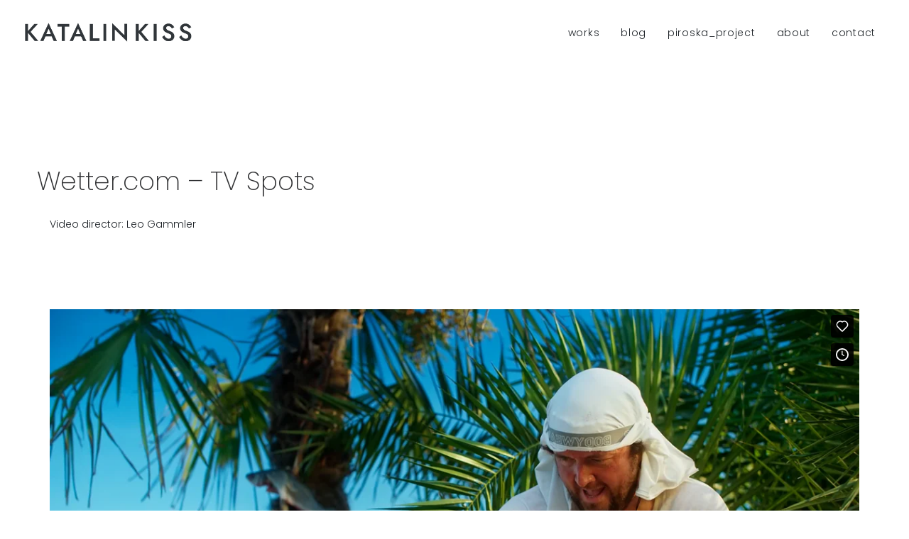

--- FILE ---
content_type: text/html; charset=UTF-8
request_url: https://player.vimeo.com/video/676252063?h=af5f5c2ce5
body_size: 6490
content:
<!DOCTYPE html>
<html lang="en">
<head>
  <meta charset="utf-8">
  <meta name="viewport" content="width=device-width,initial-scale=1,user-scalable=yes">
  
  <link rel="canonical" href="https://player.vimeo.com/video/676252063?h=af5f5c2ce5">
  <meta name="googlebot" content="noindex,indexifembedded">
  
  
  <title>wcom-Handtuch-TVC12_04.mp4 on Vimeo</title>
  <style>
      body, html, .player, .fallback {
          overflow: hidden;
          width: 100%;
          height: 100%;
          margin: 0;
          padding: 0;
      }
      .fallback {
          
              background-color: transparent;
          
      }
      .player.loading { opacity: 0; }
      .fallback iframe {
          position: fixed;
          left: 0;
          top: 0;
          width: 100%;
          height: 100%;
      }
  </style>
  <link rel="modulepreload" href="https://f.vimeocdn.com/p/4.46.25/js/player.module.js" crossorigin="anonymous">
  <link rel="modulepreload" href="https://f.vimeocdn.com/p/4.46.25/js/vendor.module.js" crossorigin="anonymous">
  <link rel="preload" href="https://f.vimeocdn.com/p/4.46.25/css/player.css" as="style">
</head>

<body>


<div class="vp-placeholder">
    <style>
        .vp-placeholder,
        .vp-placeholder-thumb,
        .vp-placeholder-thumb::before,
        .vp-placeholder-thumb::after {
            position: absolute;
            top: 0;
            bottom: 0;
            left: 0;
            right: 0;
        }
        .vp-placeholder {
            visibility: hidden;
            width: 100%;
            max-height: 100%;
            height: calc(1080 / 1920 * 100vw);
            max-width: calc(1920 / 1080 * 100vh);
            margin: auto;
        }
        .vp-placeholder-carousel {
            display: none;
            background-color: #000;
            position: absolute;
            left: 0;
            right: 0;
            bottom: -60px;
            height: 60px;
        }
    </style>

    

    
        <style>
            .vp-placeholder-thumb {
                overflow: hidden;
                width: 100%;
                max-height: 100%;
                margin: auto;
            }
            .vp-placeholder-thumb::before,
            .vp-placeholder-thumb::after {
                content: "";
                display: block;
                filter: blur(7px);
                margin: 0;
                background: url(https://i.vimeocdn.com/video/1370416280-765e32cfb327bd2fbb3469dfea346a98610d70046c4ac3a1817965972f21e7d1-d?mw=80&q=85) 50% 50% / contain no-repeat;
            }
            .vp-placeholder-thumb::before {
                 
                margin: -30px;
            }
        </style>
    

    <div class="vp-placeholder-thumb"></div>
    <div class="vp-placeholder-carousel"></div>
    <script>function placeholderInit(t,h,d,s,n,o){var i=t.querySelector(".vp-placeholder"),v=t.querySelector(".vp-placeholder-thumb");if(h){var p=function(){try{return window.self!==window.top}catch(a){return!0}}(),w=200,y=415,r=60;if(!p&&window.innerWidth>=w&&window.innerWidth<y){i.style.bottom=r+"px",i.style.maxHeight="calc(100vh - "+r+"px)",i.style.maxWidth="calc("+n+" / "+o+" * (100vh - "+r+"px))";var f=t.querySelector(".vp-placeholder-carousel");f.style.display="block"}}if(d){var e=new Image;e.onload=function(){var a=n/o,c=e.width/e.height;if(c<=.95*a||c>=1.05*a){var l=i.getBoundingClientRect(),g=l.right-l.left,b=l.bottom-l.top,m=window.innerWidth/g*100,x=window.innerHeight/b*100;v.style.height="calc("+e.height+" / "+e.width+" * "+m+"vw)",v.style.maxWidth="calc("+e.width+" / "+e.height+" * "+x+"vh)"}i.style.visibility="visible"},e.src=s}else i.style.visibility="visible"}
</script>
    <script>placeholderInit(document,  false ,  true , "https://i.vimeocdn.com/video/1370416280-765e32cfb327bd2fbb3469dfea346a98610d70046c4ac3a1817965972f21e7d1-d?mw=80\u0026q=85",  1920 ,  1080 );</script>
</div>

<div id="player" class="player"></div>
<script>window.playerConfig = {"cdn_url":"https://f.vimeocdn.com","vimeo_api_url":"api.vimeo.com","request":{"files":{"dash":{"cdns":{"akfire_interconnect_quic":{"avc_url":"https://vod-adaptive-ak.vimeocdn.com/exp=1768705541~acl=%2F37c39d63-c073-4a35-ab47-29c05aef5bf3%2Fpsid%3D9423f3efc74b4b95b08d8f08f726777ce39b750f89b4dd12ed5bb22609d97396%2F%2A~hmac=c480098edd29ab559ecdd32a6abf174159fc70e91e611a963392f02291cf2a4b/37c39d63-c073-4a35-ab47-29c05aef5bf3/psid=9423f3efc74b4b95b08d8f08f726777ce39b750f89b4dd12ed5bb22609d97396/v2/playlist/av/primary/prot/cXNyPTE/playlist.json?omit=av1-hevc\u0026pathsig=8c953e4f~f3zXgri2PQiY-UOC85ek9gTAOblcjvPZdftJiNwbpOQ\u0026qsr=1\u0026r=dXM%3D\u0026rh=1NULU6","origin":"gcs","url":"https://vod-adaptive-ak.vimeocdn.com/exp=1768705541~acl=%2F37c39d63-c073-4a35-ab47-29c05aef5bf3%2Fpsid%3D9423f3efc74b4b95b08d8f08f726777ce39b750f89b4dd12ed5bb22609d97396%2F%2A~hmac=c480098edd29ab559ecdd32a6abf174159fc70e91e611a963392f02291cf2a4b/37c39d63-c073-4a35-ab47-29c05aef5bf3/psid=9423f3efc74b4b95b08d8f08f726777ce39b750f89b4dd12ed5bb22609d97396/v2/playlist/av/primary/prot/cXNyPTE/playlist.json?pathsig=8c953e4f~f3zXgri2PQiY-UOC85ek9gTAOblcjvPZdftJiNwbpOQ\u0026qsr=1\u0026r=dXM%3D\u0026rh=1NULU6"},"fastly_skyfire":{"avc_url":"https://skyfire.vimeocdn.com/1768705541-0xdd269644bb6adb96bfa5f69e6c007defd097cdbe/37c39d63-c073-4a35-ab47-29c05aef5bf3/psid=9423f3efc74b4b95b08d8f08f726777ce39b750f89b4dd12ed5bb22609d97396/v2/playlist/av/primary/prot/cXNyPTE/playlist.json?omit=av1-hevc\u0026pathsig=8c953e4f~f3zXgri2PQiY-UOC85ek9gTAOblcjvPZdftJiNwbpOQ\u0026qsr=1\u0026r=dXM%3D\u0026rh=1NULU6","origin":"gcs","url":"https://skyfire.vimeocdn.com/1768705541-0xdd269644bb6adb96bfa5f69e6c007defd097cdbe/37c39d63-c073-4a35-ab47-29c05aef5bf3/psid=9423f3efc74b4b95b08d8f08f726777ce39b750f89b4dd12ed5bb22609d97396/v2/playlist/av/primary/prot/cXNyPTE/playlist.json?pathsig=8c953e4f~f3zXgri2PQiY-UOC85ek9gTAOblcjvPZdftJiNwbpOQ\u0026qsr=1\u0026r=dXM%3D\u0026rh=1NULU6"}},"default_cdn":"akfire_interconnect_quic","separate_av":true,"streams":[{"profile":"165","id":"4db32072-892f-49be-9466-3497ce9cd269","fps":25,"quality":"540p"},{"profile":"174","id":"5b1ac8bb-7bdd-4322-8026-effff0a7dd61","fps":25,"quality":"720p"},{"profile":"d0b41bac-2bf2-4310-8113-df764d486192","id":"7d5dbc08-60f5-43eb-81a5-1298fb28eda5","fps":25,"quality":"240p"},{"profile":"169","id":"b6c4128e-c7c3-43c7-9188-d03799168eba","fps":25,"quality":"1080p"},{"profile":"164","id":"e35cfee8-7f66-4763-92b5-329c3f37eaad","fps":25,"quality":"360p"}],"streams_avc":[{"profile":"d0b41bac-2bf2-4310-8113-df764d486192","id":"7d5dbc08-60f5-43eb-81a5-1298fb28eda5","fps":25,"quality":"240p"},{"profile":"169","id":"b6c4128e-c7c3-43c7-9188-d03799168eba","fps":25,"quality":"1080p"},{"profile":"164","id":"e35cfee8-7f66-4763-92b5-329c3f37eaad","fps":25,"quality":"360p"},{"profile":"165","id":"4db32072-892f-49be-9466-3497ce9cd269","fps":25,"quality":"540p"},{"profile":"174","id":"5b1ac8bb-7bdd-4322-8026-effff0a7dd61","fps":25,"quality":"720p"}]},"hls":{"cdns":{"akfire_interconnect_quic":{"avc_url":"https://vod-adaptive-ak.vimeocdn.com/exp=1768705541~acl=%2F37c39d63-c073-4a35-ab47-29c05aef5bf3%2Fpsid%3D9423f3efc74b4b95b08d8f08f726777ce39b750f89b4dd12ed5bb22609d97396%2F%2A~hmac=c480098edd29ab559ecdd32a6abf174159fc70e91e611a963392f02291cf2a4b/37c39d63-c073-4a35-ab47-29c05aef5bf3/psid=9423f3efc74b4b95b08d8f08f726777ce39b750f89b4dd12ed5bb22609d97396/v2/playlist/av/primary/prot/cXNyPTE/playlist.m3u8?omit=av1-hevc-opus\u0026pathsig=8c953e4f~Wf1J7AlGDaPWFq0VuRVbamPMcyWbwDA3IXqZgnaNaOo\u0026qsr=1\u0026r=dXM%3D\u0026rh=1NULU6\u0026sf=fmp4","origin":"gcs","url":"https://vod-adaptive-ak.vimeocdn.com/exp=1768705541~acl=%2F37c39d63-c073-4a35-ab47-29c05aef5bf3%2Fpsid%3D9423f3efc74b4b95b08d8f08f726777ce39b750f89b4dd12ed5bb22609d97396%2F%2A~hmac=c480098edd29ab559ecdd32a6abf174159fc70e91e611a963392f02291cf2a4b/37c39d63-c073-4a35-ab47-29c05aef5bf3/psid=9423f3efc74b4b95b08d8f08f726777ce39b750f89b4dd12ed5bb22609d97396/v2/playlist/av/primary/prot/cXNyPTE/playlist.m3u8?omit=opus\u0026pathsig=8c953e4f~Wf1J7AlGDaPWFq0VuRVbamPMcyWbwDA3IXqZgnaNaOo\u0026qsr=1\u0026r=dXM%3D\u0026rh=1NULU6\u0026sf=fmp4"},"fastly_skyfire":{"avc_url":"https://skyfire.vimeocdn.com/1768705541-0xdd269644bb6adb96bfa5f69e6c007defd097cdbe/37c39d63-c073-4a35-ab47-29c05aef5bf3/psid=9423f3efc74b4b95b08d8f08f726777ce39b750f89b4dd12ed5bb22609d97396/v2/playlist/av/primary/prot/cXNyPTE/playlist.m3u8?omit=av1-hevc-opus\u0026pathsig=8c953e4f~Wf1J7AlGDaPWFq0VuRVbamPMcyWbwDA3IXqZgnaNaOo\u0026qsr=1\u0026r=dXM%3D\u0026rh=1NULU6\u0026sf=fmp4","origin":"gcs","url":"https://skyfire.vimeocdn.com/1768705541-0xdd269644bb6adb96bfa5f69e6c007defd097cdbe/37c39d63-c073-4a35-ab47-29c05aef5bf3/psid=9423f3efc74b4b95b08d8f08f726777ce39b750f89b4dd12ed5bb22609d97396/v2/playlist/av/primary/prot/cXNyPTE/playlist.m3u8?omit=opus\u0026pathsig=8c953e4f~Wf1J7AlGDaPWFq0VuRVbamPMcyWbwDA3IXqZgnaNaOo\u0026qsr=1\u0026r=dXM%3D\u0026rh=1NULU6\u0026sf=fmp4"}},"default_cdn":"akfire_interconnect_quic","separate_av":true}},"file_codecs":{"av1":[],"avc":["7d5dbc08-60f5-43eb-81a5-1298fb28eda5","b6c4128e-c7c3-43c7-9188-d03799168eba","e35cfee8-7f66-4763-92b5-329c3f37eaad","4db32072-892f-49be-9466-3497ce9cd269","5b1ac8bb-7bdd-4322-8026-effff0a7dd61"],"hevc":{"dvh1":[],"hdr":[],"sdr":[]}},"lang":"en","referrer":"https://www.katalinkiss.com/portfolio/wetter-com-tv-spot/","cookie_domain":".vimeo.com","signature":"07b722e75bf9c08c1f130653d6219b3e","timestamp":1768701941,"expires":3600,"thumb_preview":{"url":"https://videoapi-sprites.vimeocdn.com/video-sprites/image/f40597e2-6b52-48b7-8c1c-b9b0ef67d58e.0.jpeg?ClientID=sulu\u0026Expires=1768705541\u0026Signature=51b2c6a2d009c0a89024093efdc233a53cfc46a4","height":2640,"width":4686,"frame_height":240,"frame_width":426,"columns":11,"frames":120},"currency":"USD","session":"3afab5ccbf295a8a04dfb5c865dee8cf246deb5d1768701941","cookie":{"volume":1,"quality":null,"hd":0,"captions":null,"transcript":null,"captions_styles":{"color":null,"fontSize":null,"fontFamily":null,"fontOpacity":null,"bgOpacity":null,"windowColor":null,"windowOpacity":null,"bgColor":null,"edgeStyle":null},"audio_language":null,"audio_kind":null,"qoe_survey_vote":0},"build":{"backend":"31e9776","js":"4.46.25"},"urls":{"js":"https://f.vimeocdn.com/p/4.46.25/js/player.js","js_base":"https://f.vimeocdn.com/p/4.46.25/js","js_module":"https://f.vimeocdn.com/p/4.46.25/js/player.module.js","js_vendor_module":"https://f.vimeocdn.com/p/4.46.25/js/vendor.module.js","locales_js":{"de-DE":"https://f.vimeocdn.com/p/4.46.25/js/player.de-DE.js","en":"https://f.vimeocdn.com/p/4.46.25/js/player.js","es":"https://f.vimeocdn.com/p/4.46.25/js/player.es.js","fr-FR":"https://f.vimeocdn.com/p/4.46.25/js/player.fr-FR.js","ja-JP":"https://f.vimeocdn.com/p/4.46.25/js/player.ja-JP.js","ko-KR":"https://f.vimeocdn.com/p/4.46.25/js/player.ko-KR.js","pt-BR":"https://f.vimeocdn.com/p/4.46.25/js/player.pt-BR.js","zh-CN":"https://f.vimeocdn.com/p/4.46.25/js/player.zh-CN.js"},"ambisonics_js":"https://f.vimeocdn.com/p/external/ambisonics.min.js","barebone_js":"https://f.vimeocdn.com/p/4.46.25/js/barebone.js","chromeless_js":"https://f.vimeocdn.com/p/4.46.25/js/chromeless.js","three_js":"https://f.vimeocdn.com/p/external/three.rvimeo.min.js","vuid_js":"https://f.vimeocdn.com/js_opt/modules/utils/vuid.min.js","hive_sdk":"https://f.vimeocdn.com/p/external/hive-sdk.js","hive_interceptor":"https://f.vimeocdn.com/p/external/hive-interceptor.js","proxy":"https://player.vimeo.com/static/proxy.html","css":"https://f.vimeocdn.com/p/4.46.25/css/player.css","chromeless_css":"https://f.vimeocdn.com/p/4.46.25/css/chromeless.css","fresnel":"https://arclight.vimeo.com/add/player-stats","player_telemetry_url":"https://arclight.vimeo.com/player-events","telemetry_base":"https://lensflare.vimeo.com"},"flags":{"plays":1,"dnt":0,"autohide_controls":0,"preload_video":"metadata_on_hover","qoe_survey_forced":0,"ai_widget":0,"ecdn_delta_updates":0,"disable_mms":0,"check_clip_skipping_forward":0},"country":"US","client":{"ip":"18.219.246.151"},"ab_tests":{"cross_origin_texttracks":{"group":"variant","track":false,"data":null}},"atid":"3800319891.1768701941","ai_widget_signature":"73f5910dabb88a5bc3227283babf6a8a1341408b7e3675e41773644b43ff98cd_1768705541","config_refresh_url":"https://player.vimeo.com/video/676252063/config/request?atid=3800319891.1768701941\u0026expires=3600\u0026referrer=https%3A%2F%2Fwww.katalinkiss.com%2Fportfolio%2Fwetter-com-tv-spot%2F\u0026session=3afab5ccbf295a8a04dfb5c865dee8cf246deb5d1768701941\u0026signature=07b722e75bf9c08c1f130653d6219b3e\u0026time=1768701941\u0026v=1"},"player_url":"player.vimeo.com","video":{"id":676252063,"title":"wcom-Handtuch-TVC12_04.mp4","width":1920,"height":1080,"duration":12,"url":"","share_url":"https://vimeo.com/676252063/af5f5c2ce5","embed_code":"\u003ciframe title=\"vimeo-player\" src=\"https://player.vimeo.com/video/676252063?h=af5f5c2ce5\" width=\"640\" height=\"360\" frameborder=\"0\" referrerpolicy=\"strict-origin-when-cross-origin\" allow=\"autoplay; fullscreen; picture-in-picture; clipboard-write; encrypted-media; web-share\"   allowfullscreen\u003e\u003c/iframe\u003e","default_to_hd":0,"privacy":"unlisted","embed_permission":"public","thumbnail_url":"https://i.vimeocdn.com/video/1370416280-765e32cfb327bd2fbb3469dfea346a98610d70046c4ac3a1817965972f21e7d1-d","owner":{"id":73746963,"name":"Commercial Production","img":"https://i.vimeocdn.com/portrait/75903487_60x60?subrect=715%2C124%2C2106%2C1515\u0026r=cover\u0026sig=5eacd9598dd637175d55f80a4800c2f661fbe0e5c025fc02eb2cdbfa8da5bf3f\u0026v=1\u0026region=us","img_2x":"https://i.vimeocdn.com/portrait/75903487_60x60?subrect=715%2C124%2C2106%2C1515\u0026r=cover\u0026sig=5eacd9598dd637175d55f80a4800c2f661fbe0e5c025fc02eb2cdbfa8da5bf3f\u0026v=1\u0026region=us","url":"https://vimeo.com/71adf","account_type":"pro"},"spatial":0,"live_event":null,"version":{"current":null,"available":[{"id":371367581,"file_id":3115436598,"is_current":true}]},"unlisted_hash":"af5f5c2ce5","rating":{"id":6},"fps":25,"bypass_token":"eyJ0eXAiOiJKV1QiLCJhbGciOiJIUzI1NiJ9.eyJjbGlwX2lkIjo2NzYyNTIwNjMsImV4cCI6MTc2ODcwNTU2MH0.k_VA6QoO9SskiS32QuOKJDFm_HQw32ptO6EOyA6T4TE","channel_layout":"stereo","ai":0,"locale":""},"user":{"id":0,"team_id":0,"team_origin_user_id":0,"account_type":"none","liked":0,"watch_later":0,"owner":0,"mod":0,"logged_in":0,"private_mode_enabled":0,"vimeo_api_client_token":"eyJhbGciOiJIUzI1NiIsInR5cCI6IkpXVCJ9.eyJzZXNzaW9uX2lkIjoiM2FmYWI1Y2NiZjI5NWE4YTA0ZGZiNWM4NjVkZWU4Y2YyNDZkZWI1ZDE3Njg3MDE5NDEiLCJleHAiOjE3Njg3MDU1NDEsImFwcF9pZCI6MTE4MzU5LCJzY29wZXMiOiJwdWJsaWMgc3RhdHMifQ.wOAvxaPkrpK8U2v8il8FtkwUz6RxItGKLXJZFPjEQhk"},"view":1,"vimeo_url":"vimeo.com","embed":{"audio_track":"","autoplay":0,"autopause":1,"dnt":0,"editor":0,"keyboard":1,"log_plays":1,"loop":0,"muted":0,"on_site":0,"texttrack":"","transparent":1,"outro":"videos","playsinline":1,"quality":null,"player_id":"","api":null,"app_id":"","color":"00adef","color_one":"000000","color_two":"00adef","color_three":"ffffff","color_four":"000000","context":"embed.main","settings":{"auto_pip":1,"badge":0,"byline":0,"collections":0,"color":0,"force_color_one":0,"force_color_two":0,"force_color_three":0,"force_color_four":0,"embed":1,"fullscreen":1,"like":1,"logo":1,"playbar":1,"portrait":0,"pip":1,"share":0,"spatial_compass":0,"spatial_label":0,"speed":1,"title":0,"volume":1,"watch_later":1,"watch_full_video":1,"controls":1,"airplay":1,"audio_tracks":1,"chapters":1,"chromecast":1,"cc":1,"transcript":1,"quality":1,"play_button_position":0,"ask_ai":0,"skipping_forward":1,"debug_payload_collection_policy":"default"},"create_interactive":{"has_create_interactive":false,"viddata_url":""},"min_quality":null,"max_quality":null,"initial_quality":null,"prefer_mms":1}}</script>
<script>const fullscreenSupported="exitFullscreen"in document||"webkitExitFullscreen"in document||"webkitCancelFullScreen"in document||"mozCancelFullScreen"in document||"msExitFullscreen"in document||"webkitEnterFullScreen"in document.createElement("video");var isIE=checkIE(window.navigator.userAgent),incompatibleBrowser=!fullscreenSupported||isIE;window.noModuleLoading=!1,window.dynamicImportSupported=!1,window.cssLayersSupported=typeof CSSLayerBlockRule<"u",window.isInIFrame=function(){try{return window.self!==window.top}catch(e){return!0}}(),!window.isInIFrame&&/twitter/i.test(navigator.userAgent)&&window.playerConfig.video.url&&(window.location=window.playerConfig.video.url),window.playerConfig.request.lang&&document.documentElement.setAttribute("lang",window.playerConfig.request.lang),window.loadScript=function(e){var n=document.getElementsByTagName("script")[0];n&&n.parentNode?n.parentNode.insertBefore(e,n):document.head.appendChild(e)},window.loadVUID=function(){if(!window.playerConfig.request.flags.dnt&&!window.playerConfig.embed.dnt){window._vuid=[["pid",window.playerConfig.request.session]];var e=document.createElement("script");e.async=!0,e.src=window.playerConfig.request.urls.vuid_js,window.loadScript(e)}},window.loadCSS=function(e,n){var i={cssDone:!1,startTime:new Date().getTime(),link:e.createElement("link")};return i.link.rel="stylesheet",i.link.href=n,e.getElementsByTagName("head")[0].appendChild(i.link),i.link.onload=function(){i.cssDone=!0},i},window.loadLegacyJS=function(e,n){if(incompatibleBrowser){var i=e.querySelector(".vp-placeholder");i&&i.parentNode&&i.parentNode.removeChild(i);let a=`/video/${window.playerConfig.video.id}/fallback`;window.playerConfig.request.referrer&&(a+=`?referrer=${window.playerConfig.request.referrer}`),n.innerHTML=`<div class="fallback"><iframe title="unsupported message" src="${a}" frameborder="0"></iframe></div>`}else{n.className="player loading";var t=window.loadCSS(e,window.playerConfig.request.urls.css),r=e.createElement("script"),o=!1;r.src=window.playerConfig.request.urls.js,window.loadScript(r),r["onreadystatechange"in r?"onreadystatechange":"onload"]=function(){!o&&(!this.readyState||this.readyState==="loaded"||this.readyState==="complete")&&(o=!0,playerObject=new VimeoPlayer(n,window.playerConfig,t.cssDone||{link:t.link,startTime:t.startTime}))},window.loadVUID()}};function checkIE(e){e=e&&e.toLowerCase?e.toLowerCase():"";function n(r){return r=r.toLowerCase(),new RegExp(r).test(e);return browserRegEx}var i=n("msie")?parseFloat(e.replace(/^.*msie (\d+).*$/,"$1")):!1,t=n("trident")?parseFloat(e.replace(/^.*trident\/(\d+)\.(\d+).*$/,"$1.$2"))+4:!1;return i||t}
</script>
<script nomodule>
  window.noModuleLoading = true;
  var playerEl = document.getElementById('player');
  window.loadLegacyJS(document, playerEl);
</script>
<script type="module">try{import("").catch(()=>{})}catch(t){}window.dynamicImportSupported=!0;
</script>
<script type="module">if(!window.dynamicImportSupported||!window.cssLayersSupported){if(!window.noModuleLoading){window.noModuleLoading=!0;var playerEl=document.getElementById("player");window.loadLegacyJS(document,playerEl)}var moduleScriptLoader=document.getElementById("js-module-block");moduleScriptLoader&&moduleScriptLoader.parentElement.removeChild(moduleScriptLoader)}
</script>
<script type="module" id="js-module-block">if(!window.noModuleLoading&&window.dynamicImportSupported&&window.cssLayersSupported){const n=document.getElementById("player"),e=window.loadCSS(document,window.playerConfig.request.urls.css);import(window.playerConfig.request.urls.js_module).then(function(o){new o.VimeoPlayer(n,window.playerConfig,e.cssDone||{link:e.link,startTime:e.startTime}),window.loadVUID()}).catch(function(o){throw/TypeError:[A-z ]+import[A-z ]+module/gi.test(o)&&window.loadLegacyJS(document,n),o})}
</script>

<script type="application/ld+json">{"embedUrl":"https://player.vimeo.com/video/676252063?h=af5f5c2ce5","thumbnailUrl":"https://i.vimeocdn.com/video/1370416280-765e32cfb327bd2fbb3469dfea346a98610d70046c4ac3a1817965972f21e7d1-d?f=webp","name":"wcom-Handtuch-TVC12_04.mp4","description":"This is \"wcom-Handtuch-TVC12_04.mp4\" by \"Commercial Production\" on Vimeo, the home for high quality videos and the people who love them.","duration":"PT12S","uploadDate":"2022-02-11T06:59:59-05:00","@context":"https://schema.org/","@type":"VideoObject"}</script>

</body>
</html>


--- FILE ---
content_type: text/html; charset=UTF-8
request_url: https://player.vimeo.com/video/676254379?h=d5c083f082
body_size: 6486
content:
<!DOCTYPE html>
<html lang="en">
<head>
  <meta charset="utf-8">
  <meta name="viewport" content="width=device-width,initial-scale=1,user-scalable=yes">
  
  <link rel="canonical" href="https://player.vimeo.com/video/676254379?h=d5c083f082">
  <meta name="googlebot" content="noindex,indexifembedded">
  
  
  <title>wcom-Hilferuf-TVC15_04 on Vimeo</title>
  <style>
      body, html, .player, .fallback {
          overflow: hidden;
          width: 100%;
          height: 100%;
          margin: 0;
          padding: 0;
      }
      .fallback {
          
              background-color: transparent;
          
      }
      .player.loading { opacity: 0; }
      .fallback iframe {
          position: fixed;
          left: 0;
          top: 0;
          width: 100%;
          height: 100%;
      }
  </style>
  <link rel="modulepreload" href="https://f.vimeocdn.com/p/4.46.25/js/player.module.js" crossorigin="anonymous">
  <link rel="modulepreload" href="https://f.vimeocdn.com/p/4.46.25/js/vendor.module.js" crossorigin="anonymous">
  <link rel="preload" href="https://f.vimeocdn.com/p/4.46.25/css/player.css" as="style">
</head>

<body>


<div class="vp-placeholder">
    <style>
        .vp-placeholder,
        .vp-placeholder-thumb,
        .vp-placeholder-thumb::before,
        .vp-placeholder-thumb::after {
            position: absolute;
            top: 0;
            bottom: 0;
            left: 0;
            right: 0;
        }
        .vp-placeholder {
            visibility: hidden;
            width: 100%;
            max-height: 100%;
            height: calc(1080 / 1920 * 100vw);
            max-width: calc(1920 / 1080 * 100vh);
            margin: auto;
        }
        .vp-placeholder-carousel {
            display: none;
            background-color: #000;
            position: absolute;
            left: 0;
            right: 0;
            bottom: -60px;
            height: 60px;
        }
    </style>

    

    
        <style>
            .vp-placeholder-thumb {
                overflow: hidden;
                width: 100%;
                max-height: 100%;
                margin: auto;
            }
            .vp-placeholder-thumb::before,
            .vp-placeholder-thumb::after {
                content: "";
                display: block;
                filter: blur(7px);
                margin: 0;
                background: url(https://i.vimeocdn.com/video/1370420560-e6c478780e15d9d0a91bc0920922a3631853f4b984b46dbff946ef20d296d11d-d?mw=80&q=85) 50% 50% / contain no-repeat;
            }
            .vp-placeholder-thumb::before {
                 
                margin: -30px;
            }
        </style>
    

    <div class="vp-placeholder-thumb"></div>
    <div class="vp-placeholder-carousel"></div>
    <script>function placeholderInit(t,h,d,s,n,o){var i=t.querySelector(".vp-placeholder"),v=t.querySelector(".vp-placeholder-thumb");if(h){var p=function(){try{return window.self!==window.top}catch(a){return!0}}(),w=200,y=415,r=60;if(!p&&window.innerWidth>=w&&window.innerWidth<y){i.style.bottom=r+"px",i.style.maxHeight="calc(100vh - "+r+"px)",i.style.maxWidth="calc("+n+" / "+o+" * (100vh - "+r+"px))";var f=t.querySelector(".vp-placeholder-carousel");f.style.display="block"}}if(d){var e=new Image;e.onload=function(){var a=n/o,c=e.width/e.height;if(c<=.95*a||c>=1.05*a){var l=i.getBoundingClientRect(),g=l.right-l.left,b=l.bottom-l.top,m=window.innerWidth/g*100,x=window.innerHeight/b*100;v.style.height="calc("+e.height+" / "+e.width+" * "+m+"vw)",v.style.maxWidth="calc("+e.width+" / "+e.height+" * "+x+"vh)"}i.style.visibility="visible"},e.src=s}else i.style.visibility="visible"}
</script>
    <script>placeholderInit(document,  false ,  true , "https://i.vimeocdn.com/video/1370420560-e6c478780e15d9d0a91bc0920922a3631853f4b984b46dbff946ef20d296d11d-d?mw=80\u0026q=85",  1920 ,  1080 );</script>
</div>

<div id="player" class="player"></div>
<script>window.playerConfig = {"cdn_url":"https://f.vimeocdn.com","vimeo_api_url":"api.vimeo.com","request":{"files":{"dash":{"cdns":{"akfire_interconnect_quic":{"avc_url":"https://vod-adaptive-ak.vimeocdn.com/exp=1768705541~acl=%2F636df238-89ec-4136-93b5-8c4a19e7675f%2Fpsid%3D317b82b2aefaaa22542cb91a80e52e40647f609eae554208ed390360c41d8495%2F%2A~hmac=57aa10cd3bdf72f1da99f24b8096c5db8bb259cb4461c5abe2bfbf81c3ee7451/636df238-89ec-4136-93b5-8c4a19e7675f/psid=317b82b2aefaaa22542cb91a80e52e40647f609eae554208ed390360c41d8495/v2/playlist/av/primary/prot/cXNyPTE/playlist.json?omit=av1-hevc\u0026pathsig=8c953e4f~iWE-u_5S1A9K-eI79pytCO5ffvHj0Fk62Ph77QgmhvU\u0026qsr=1\u0026r=dXM%3D\u0026rh=4F2DvA","origin":"gcs","url":"https://vod-adaptive-ak.vimeocdn.com/exp=1768705541~acl=%2F636df238-89ec-4136-93b5-8c4a19e7675f%2Fpsid%3D317b82b2aefaaa22542cb91a80e52e40647f609eae554208ed390360c41d8495%2F%2A~hmac=57aa10cd3bdf72f1da99f24b8096c5db8bb259cb4461c5abe2bfbf81c3ee7451/636df238-89ec-4136-93b5-8c4a19e7675f/psid=317b82b2aefaaa22542cb91a80e52e40647f609eae554208ed390360c41d8495/v2/playlist/av/primary/prot/cXNyPTE/playlist.json?pathsig=8c953e4f~iWE-u_5S1A9K-eI79pytCO5ffvHj0Fk62Ph77QgmhvU\u0026qsr=1\u0026r=dXM%3D\u0026rh=4F2DvA"},"fastly_skyfire":{"avc_url":"https://skyfire.vimeocdn.com/1768705541-0xb8ecd2f0a6edb25e7c82840fdc4421bcd1f58d66/636df238-89ec-4136-93b5-8c4a19e7675f/psid=317b82b2aefaaa22542cb91a80e52e40647f609eae554208ed390360c41d8495/v2/playlist/av/primary/prot/cXNyPTE/playlist.json?omit=av1-hevc\u0026pathsig=8c953e4f~iWE-u_5S1A9K-eI79pytCO5ffvHj0Fk62Ph77QgmhvU\u0026qsr=1\u0026r=dXM%3D\u0026rh=4F2DvA","origin":"gcs","url":"https://skyfire.vimeocdn.com/1768705541-0xb8ecd2f0a6edb25e7c82840fdc4421bcd1f58d66/636df238-89ec-4136-93b5-8c4a19e7675f/psid=317b82b2aefaaa22542cb91a80e52e40647f609eae554208ed390360c41d8495/v2/playlist/av/primary/prot/cXNyPTE/playlist.json?pathsig=8c953e4f~iWE-u_5S1A9K-eI79pytCO5ffvHj0Fk62Ph77QgmhvU\u0026qsr=1\u0026r=dXM%3D\u0026rh=4F2DvA"}},"default_cdn":"akfire_interconnect_quic","separate_av":true,"streams":[{"profile":"169","id":"1ca4dbc0-16aa-44e5-9919-2b09800b3755","fps":25,"quality":"1080p"},{"profile":"d0b41bac-2bf2-4310-8113-df764d486192","id":"53cd099d-e59e-4017-8191-7940f6d33d7a","fps":25,"quality":"240p"},{"profile":"165","id":"76ca23fc-5df0-493e-bcc6-a8dfad7b3224","fps":25,"quality":"540p"},{"profile":"174","id":"af64d5b2-b983-4e48-9161-88cc6bffd2ed","fps":25,"quality":"720p"},{"profile":"164","id":"060b297f-26c0-4367-b905-241aed5405fe","fps":25,"quality":"360p"}],"streams_avc":[{"profile":"165","id":"76ca23fc-5df0-493e-bcc6-a8dfad7b3224","fps":25,"quality":"540p"},{"profile":"174","id":"af64d5b2-b983-4e48-9161-88cc6bffd2ed","fps":25,"quality":"720p"},{"profile":"164","id":"060b297f-26c0-4367-b905-241aed5405fe","fps":25,"quality":"360p"},{"profile":"169","id":"1ca4dbc0-16aa-44e5-9919-2b09800b3755","fps":25,"quality":"1080p"},{"profile":"d0b41bac-2bf2-4310-8113-df764d486192","id":"53cd099d-e59e-4017-8191-7940f6d33d7a","fps":25,"quality":"240p"}]},"hls":{"cdns":{"akfire_interconnect_quic":{"avc_url":"https://vod-adaptive-ak.vimeocdn.com/exp=1768705541~acl=%2F636df238-89ec-4136-93b5-8c4a19e7675f%2Fpsid%3D317b82b2aefaaa22542cb91a80e52e40647f609eae554208ed390360c41d8495%2F%2A~hmac=57aa10cd3bdf72f1da99f24b8096c5db8bb259cb4461c5abe2bfbf81c3ee7451/636df238-89ec-4136-93b5-8c4a19e7675f/psid=317b82b2aefaaa22542cb91a80e52e40647f609eae554208ed390360c41d8495/v2/playlist/av/primary/prot/cXNyPTE/playlist.m3u8?omit=av1-hevc-opus\u0026pathsig=8c953e4f~Rf-DtSqLizEhsY6OYoFbMyQgQ01YjrsUmvlYwk7QeiQ\u0026qsr=1\u0026r=dXM%3D\u0026rh=4F2DvA\u0026sf=fmp4","origin":"gcs","url":"https://vod-adaptive-ak.vimeocdn.com/exp=1768705541~acl=%2F636df238-89ec-4136-93b5-8c4a19e7675f%2Fpsid%3D317b82b2aefaaa22542cb91a80e52e40647f609eae554208ed390360c41d8495%2F%2A~hmac=57aa10cd3bdf72f1da99f24b8096c5db8bb259cb4461c5abe2bfbf81c3ee7451/636df238-89ec-4136-93b5-8c4a19e7675f/psid=317b82b2aefaaa22542cb91a80e52e40647f609eae554208ed390360c41d8495/v2/playlist/av/primary/prot/cXNyPTE/playlist.m3u8?omit=opus\u0026pathsig=8c953e4f~Rf-DtSqLizEhsY6OYoFbMyQgQ01YjrsUmvlYwk7QeiQ\u0026qsr=1\u0026r=dXM%3D\u0026rh=4F2DvA\u0026sf=fmp4"},"fastly_skyfire":{"avc_url":"https://skyfire.vimeocdn.com/1768705541-0xb8ecd2f0a6edb25e7c82840fdc4421bcd1f58d66/636df238-89ec-4136-93b5-8c4a19e7675f/psid=317b82b2aefaaa22542cb91a80e52e40647f609eae554208ed390360c41d8495/v2/playlist/av/primary/prot/cXNyPTE/playlist.m3u8?omit=av1-hevc-opus\u0026pathsig=8c953e4f~Rf-DtSqLizEhsY6OYoFbMyQgQ01YjrsUmvlYwk7QeiQ\u0026qsr=1\u0026r=dXM%3D\u0026rh=4F2DvA\u0026sf=fmp4","origin":"gcs","url":"https://skyfire.vimeocdn.com/1768705541-0xb8ecd2f0a6edb25e7c82840fdc4421bcd1f58d66/636df238-89ec-4136-93b5-8c4a19e7675f/psid=317b82b2aefaaa22542cb91a80e52e40647f609eae554208ed390360c41d8495/v2/playlist/av/primary/prot/cXNyPTE/playlist.m3u8?omit=opus\u0026pathsig=8c953e4f~Rf-DtSqLizEhsY6OYoFbMyQgQ01YjrsUmvlYwk7QeiQ\u0026qsr=1\u0026r=dXM%3D\u0026rh=4F2DvA\u0026sf=fmp4"}},"default_cdn":"akfire_interconnect_quic","separate_av":true}},"file_codecs":{"av1":[],"avc":["76ca23fc-5df0-493e-bcc6-a8dfad7b3224","af64d5b2-b983-4e48-9161-88cc6bffd2ed","060b297f-26c0-4367-b905-241aed5405fe","1ca4dbc0-16aa-44e5-9919-2b09800b3755","53cd099d-e59e-4017-8191-7940f6d33d7a"],"hevc":{"dvh1":[],"hdr":[],"sdr":[]}},"lang":"en","referrer":"https://www.katalinkiss.com/portfolio/wetter-com-tv-spot/","cookie_domain":".vimeo.com","signature":"b066f4e67a9dac6a8168f31667335ef4","timestamp":1768701941,"expires":3600,"thumb_preview":{"url":"https://videoapi-sprites.vimeocdn.com/video-sprites/image/34e7ad2f-2c9a-4219-bbf0-af7a837c724e.0.jpeg?ClientID=sulu\u0026Expires=1768705541\u0026Signature=6610d8d2d8dddefc863f1055b24eb649e8ca872b","height":2640,"width":4686,"frame_height":240,"frame_width":426,"columns":11,"frames":120},"currency":"USD","session":"f4d68a7678c3fbc7f09e64ebfdbdcad9c5a1ee6f1768701941","cookie":{"volume":1,"quality":null,"hd":0,"captions":null,"transcript":null,"captions_styles":{"color":null,"fontSize":null,"fontFamily":null,"fontOpacity":null,"bgOpacity":null,"windowColor":null,"windowOpacity":null,"bgColor":null,"edgeStyle":null},"audio_language":null,"audio_kind":null,"qoe_survey_vote":0},"build":{"backend":"31e9776","js":"4.46.25"},"urls":{"js":"https://f.vimeocdn.com/p/4.46.25/js/player.js","js_base":"https://f.vimeocdn.com/p/4.46.25/js","js_module":"https://f.vimeocdn.com/p/4.46.25/js/player.module.js","js_vendor_module":"https://f.vimeocdn.com/p/4.46.25/js/vendor.module.js","locales_js":{"de-DE":"https://f.vimeocdn.com/p/4.46.25/js/player.de-DE.js","en":"https://f.vimeocdn.com/p/4.46.25/js/player.js","es":"https://f.vimeocdn.com/p/4.46.25/js/player.es.js","fr-FR":"https://f.vimeocdn.com/p/4.46.25/js/player.fr-FR.js","ja-JP":"https://f.vimeocdn.com/p/4.46.25/js/player.ja-JP.js","ko-KR":"https://f.vimeocdn.com/p/4.46.25/js/player.ko-KR.js","pt-BR":"https://f.vimeocdn.com/p/4.46.25/js/player.pt-BR.js","zh-CN":"https://f.vimeocdn.com/p/4.46.25/js/player.zh-CN.js"},"ambisonics_js":"https://f.vimeocdn.com/p/external/ambisonics.min.js","barebone_js":"https://f.vimeocdn.com/p/4.46.25/js/barebone.js","chromeless_js":"https://f.vimeocdn.com/p/4.46.25/js/chromeless.js","three_js":"https://f.vimeocdn.com/p/external/three.rvimeo.min.js","vuid_js":"https://f.vimeocdn.com/js_opt/modules/utils/vuid.min.js","hive_sdk":"https://f.vimeocdn.com/p/external/hive-sdk.js","hive_interceptor":"https://f.vimeocdn.com/p/external/hive-interceptor.js","proxy":"https://player.vimeo.com/static/proxy.html","css":"https://f.vimeocdn.com/p/4.46.25/css/player.css","chromeless_css":"https://f.vimeocdn.com/p/4.46.25/css/chromeless.css","fresnel":"https://arclight.vimeo.com/add/player-stats","player_telemetry_url":"https://arclight.vimeo.com/player-events","telemetry_base":"https://lensflare.vimeo.com"},"flags":{"plays":1,"dnt":0,"autohide_controls":0,"preload_video":"metadata_on_hover","qoe_survey_forced":0,"ai_widget":0,"ecdn_delta_updates":0,"disable_mms":0,"check_clip_skipping_forward":0},"country":"US","client":{"ip":"18.219.246.151"},"ab_tests":{"cross_origin_texttracks":{"group":"variant","track":false,"data":null}},"atid":"3511598649.1768701941","ai_widget_signature":"dedcdb06d971cfbca019e637e88420ef89569423fa7459652e30c20f12c987a1_1768705541","config_refresh_url":"https://player.vimeo.com/video/676254379/config/request?atid=3511598649.1768701941\u0026expires=3600\u0026referrer=https%3A%2F%2Fwww.katalinkiss.com%2Fportfolio%2Fwetter-com-tv-spot%2F\u0026session=f4d68a7678c3fbc7f09e64ebfdbdcad9c5a1ee6f1768701941\u0026signature=b066f4e67a9dac6a8168f31667335ef4\u0026time=1768701941\u0026v=1"},"player_url":"player.vimeo.com","video":{"id":676254379,"title":"wcom-Hilferuf-TVC15_04","width":1920,"height":1080,"duration":15,"url":"","share_url":"https://vimeo.com/676254379/d5c083f082","embed_code":"\u003ciframe title=\"vimeo-player\" src=\"https://player.vimeo.com/video/676254379?h=d5c083f082\" width=\"640\" height=\"360\" frameborder=\"0\" referrerpolicy=\"strict-origin-when-cross-origin\" allow=\"autoplay; fullscreen; picture-in-picture; clipboard-write; encrypted-media; web-share\"   allowfullscreen\u003e\u003c/iframe\u003e","default_to_hd":0,"privacy":"unlisted","embed_permission":"public","thumbnail_url":"https://i.vimeocdn.com/video/1370420560-e6c478780e15d9d0a91bc0920922a3631853f4b984b46dbff946ef20d296d11d-d","owner":{"id":73746963,"name":"Commercial Production","img":"https://i.vimeocdn.com/portrait/75903487_60x60?subrect=715%2C124%2C2106%2C1515\u0026r=cover\u0026sig=5eacd9598dd637175d55f80a4800c2f661fbe0e5c025fc02eb2cdbfa8da5bf3f\u0026v=1\u0026region=us","img_2x":"https://i.vimeocdn.com/portrait/75903487_60x60?subrect=715%2C124%2C2106%2C1515\u0026r=cover\u0026sig=5eacd9598dd637175d55f80a4800c2f661fbe0e5c025fc02eb2cdbfa8da5bf3f\u0026v=1\u0026region=us","url":"https://vimeo.com/71adf","account_type":"pro"},"spatial":0,"live_event":null,"version":{"current":null,"available":[{"id":371370535,"file_id":3115448504,"is_current":true}]},"unlisted_hash":"d5c083f082","rating":{"id":6},"fps":25,"bypass_token":"eyJ0eXAiOiJKV1QiLCJhbGciOiJIUzI1NiJ9.eyJjbGlwX2lkIjo2NzYyNTQzNzksImV4cCI6MTc2ODcwNTU2MH0.3GpFLfRP8Ci5Vbt8XFzUdO7A6FFgJonkfV52yEMAx0U","channel_layout":"stereo","ai":0,"locale":""},"user":{"id":0,"team_id":0,"team_origin_user_id":0,"account_type":"none","liked":0,"watch_later":0,"owner":0,"mod":0,"logged_in":0,"private_mode_enabled":0,"vimeo_api_client_token":"eyJhbGciOiJIUzI1NiIsInR5cCI6IkpXVCJ9.eyJzZXNzaW9uX2lkIjoiZjRkNjhhNzY3OGMzZmJjN2YwOWU2NGViZmRiZGNhZDljNWExZWU2ZjE3Njg3MDE5NDEiLCJleHAiOjE3Njg3MDU1NDEsImFwcF9pZCI6MTE4MzU5LCJzY29wZXMiOiJwdWJsaWMgc3RhdHMifQ.90mzXPauOIvWl1KmjUFk5WDY00MpVK-k9LQDqw_yt78"},"view":1,"vimeo_url":"vimeo.com","embed":{"audio_track":"","autoplay":0,"autopause":1,"dnt":0,"editor":0,"keyboard":1,"log_plays":1,"loop":0,"muted":0,"on_site":0,"texttrack":"","transparent":1,"outro":"videos","playsinline":1,"quality":null,"player_id":"","api":null,"app_id":"","color":"00adef","color_one":"000000","color_two":"00adef","color_three":"ffffff","color_four":"000000","context":"embed.main","settings":{"auto_pip":1,"badge":0,"byline":1,"collections":0,"color":0,"force_color_one":0,"force_color_two":0,"force_color_three":0,"force_color_four":0,"embed":1,"fullscreen":1,"like":1,"logo":1,"playbar":1,"portrait":1,"pip":1,"share":0,"spatial_compass":0,"spatial_label":0,"speed":1,"title":1,"volume":1,"watch_later":1,"watch_full_video":1,"controls":1,"airplay":1,"audio_tracks":1,"chapters":1,"chromecast":1,"cc":1,"transcript":1,"quality":1,"play_button_position":0,"ask_ai":0,"skipping_forward":1,"debug_payload_collection_policy":"default"},"create_interactive":{"has_create_interactive":false,"viddata_url":""},"min_quality":null,"max_quality":null,"initial_quality":null,"prefer_mms":1}}</script>
<script>const fullscreenSupported="exitFullscreen"in document||"webkitExitFullscreen"in document||"webkitCancelFullScreen"in document||"mozCancelFullScreen"in document||"msExitFullscreen"in document||"webkitEnterFullScreen"in document.createElement("video");var isIE=checkIE(window.navigator.userAgent),incompatibleBrowser=!fullscreenSupported||isIE;window.noModuleLoading=!1,window.dynamicImportSupported=!1,window.cssLayersSupported=typeof CSSLayerBlockRule<"u",window.isInIFrame=function(){try{return window.self!==window.top}catch(e){return!0}}(),!window.isInIFrame&&/twitter/i.test(navigator.userAgent)&&window.playerConfig.video.url&&(window.location=window.playerConfig.video.url),window.playerConfig.request.lang&&document.documentElement.setAttribute("lang",window.playerConfig.request.lang),window.loadScript=function(e){var n=document.getElementsByTagName("script")[0];n&&n.parentNode?n.parentNode.insertBefore(e,n):document.head.appendChild(e)},window.loadVUID=function(){if(!window.playerConfig.request.flags.dnt&&!window.playerConfig.embed.dnt){window._vuid=[["pid",window.playerConfig.request.session]];var e=document.createElement("script");e.async=!0,e.src=window.playerConfig.request.urls.vuid_js,window.loadScript(e)}},window.loadCSS=function(e,n){var i={cssDone:!1,startTime:new Date().getTime(),link:e.createElement("link")};return i.link.rel="stylesheet",i.link.href=n,e.getElementsByTagName("head")[0].appendChild(i.link),i.link.onload=function(){i.cssDone=!0},i},window.loadLegacyJS=function(e,n){if(incompatibleBrowser){var i=e.querySelector(".vp-placeholder");i&&i.parentNode&&i.parentNode.removeChild(i);let a=`/video/${window.playerConfig.video.id}/fallback`;window.playerConfig.request.referrer&&(a+=`?referrer=${window.playerConfig.request.referrer}`),n.innerHTML=`<div class="fallback"><iframe title="unsupported message" src="${a}" frameborder="0"></iframe></div>`}else{n.className="player loading";var t=window.loadCSS(e,window.playerConfig.request.urls.css),r=e.createElement("script"),o=!1;r.src=window.playerConfig.request.urls.js,window.loadScript(r),r["onreadystatechange"in r?"onreadystatechange":"onload"]=function(){!o&&(!this.readyState||this.readyState==="loaded"||this.readyState==="complete")&&(o=!0,playerObject=new VimeoPlayer(n,window.playerConfig,t.cssDone||{link:t.link,startTime:t.startTime}))},window.loadVUID()}};function checkIE(e){e=e&&e.toLowerCase?e.toLowerCase():"";function n(r){return r=r.toLowerCase(),new RegExp(r).test(e);return browserRegEx}var i=n("msie")?parseFloat(e.replace(/^.*msie (\d+).*$/,"$1")):!1,t=n("trident")?parseFloat(e.replace(/^.*trident\/(\d+)\.(\d+).*$/,"$1.$2"))+4:!1;return i||t}
</script>
<script nomodule>
  window.noModuleLoading = true;
  var playerEl = document.getElementById('player');
  window.loadLegacyJS(document, playerEl);
</script>
<script type="module">try{import("").catch(()=>{})}catch(t){}window.dynamicImportSupported=!0;
</script>
<script type="module">if(!window.dynamicImportSupported||!window.cssLayersSupported){if(!window.noModuleLoading){window.noModuleLoading=!0;var playerEl=document.getElementById("player");window.loadLegacyJS(document,playerEl)}var moduleScriptLoader=document.getElementById("js-module-block");moduleScriptLoader&&moduleScriptLoader.parentElement.removeChild(moduleScriptLoader)}
</script>
<script type="module" id="js-module-block">if(!window.noModuleLoading&&window.dynamicImportSupported&&window.cssLayersSupported){const n=document.getElementById("player"),e=window.loadCSS(document,window.playerConfig.request.urls.css);import(window.playerConfig.request.urls.js_module).then(function(o){new o.VimeoPlayer(n,window.playerConfig,e.cssDone||{link:e.link,startTime:e.startTime}),window.loadVUID()}).catch(function(o){throw/TypeError:[A-z ]+import[A-z ]+module/gi.test(o)&&window.loadLegacyJS(document,n),o})}
</script>

<script type="application/ld+json">{"embedUrl":"https://player.vimeo.com/video/676254379?h=d5c083f082","thumbnailUrl":"https://i.vimeocdn.com/video/1370420560-e6c478780e15d9d0a91bc0920922a3631853f4b984b46dbff946ef20d296d11d-d?f=webp","name":"wcom-Hilferuf-TVC15_04","description":"This is \"wcom-Hilferuf-TVC15_04\" by \"Commercial Production\" on Vimeo, the home for high quality videos and the people who love them.","duration":"PT15S","uploadDate":"2022-02-11T07:07:19-05:00","@context":"https://schema.org/","@type":"VideoObject"}</script>

</body>
</html>


--- FILE ---
content_type: text/html; charset=UTF-8
request_url: https://player.vimeo.com/video/676252202?h=25751bfe75
body_size: 6492
content:
<!DOCTYPE html>
<html lang="en">
<head>
  <meta charset="utf-8">
  <meta name="viewport" content="width=device-width,initial-scale=1,user-scalable=yes">
  
  <link rel="canonical" href="https://player.vimeo.com/video/676252202?h=25751bfe75">
  <meta name="googlebot" content="noindex,indexifembedded">
  
  
  <title>wcom-Survival-Intro-A-TVC20_04.mp4 on Vimeo</title>
  <style>
      body, html, .player, .fallback {
          overflow: hidden;
          width: 100%;
          height: 100%;
          margin: 0;
          padding: 0;
      }
      .fallback {
          
              background-color: transparent;
          
      }
      .player.loading { opacity: 0; }
      .fallback iframe {
          position: fixed;
          left: 0;
          top: 0;
          width: 100%;
          height: 100%;
      }
  </style>
  <link rel="modulepreload" href="https://f.vimeocdn.com/p/4.46.25/js/player.module.js" crossorigin="anonymous">
  <link rel="modulepreload" href="https://f.vimeocdn.com/p/4.46.25/js/vendor.module.js" crossorigin="anonymous">
  <link rel="preload" href="https://f.vimeocdn.com/p/4.46.25/css/player.css" as="style">
</head>

<body>


<div class="vp-placeholder">
    <style>
        .vp-placeholder,
        .vp-placeholder-thumb,
        .vp-placeholder-thumb::before,
        .vp-placeholder-thumb::after {
            position: absolute;
            top: 0;
            bottom: 0;
            left: 0;
            right: 0;
        }
        .vp-placeholder {
            visibility: hidden;
            width: 100%;
            max-height: 100%;
            height: calc(1080 / 1920 * 100vw);
            max-width: calc(1920 / 1080 * 100vh);
            margin: auto;
        }
        .vp-placeholder-carousel {
            display: none;
            background-color: #000;
            position: absolute;
            left: 0;
            right: 0;
            bottom: -60px;
            height: 60px;
        }
    </style>

    

    
        <style>
            .vp-placeholder-thumb {
                overflow: hidden;
                width: 100%;
                max-height: 100%;
                margin: auto;
            }
            .vp-placeholder-thumb::before,
            .vp-placeholder-thumb::after {
                content: "";
                display: block;
                filter: blur(7px);
                margin: 0;
                background: url(https://i.vimeocdn.com/video/1370416697-855cffb759dbf32e2a6c75ed44ea6b47e6595878217eaadb9e7319aba0f07d34-d?mw=80&q=85) 50% 50% / contain no-repeat;
            }
            .vp-placeholder-thumb::before {
                 
                margin: -30px;
            }
        </style>
    

    <div class="vp-placeholder-thumb"></div>
    <div class="vp-placeholder-carousel"></div>
    <script>function placeholderInit(t,h,d,s,n,o){var i=t.querySelector(".vp-placeholder"),v=t.querySelector(".vp-placeholder-thumb");if(h){var p=function(){try{return window.self!==window.top}catch(a){return!0}}(),w=200,y=415,r=60;if(!p&&window.innerWidth>=w&&window.innerWidth<y){i.style.bottom=r+"px",i.style.maxHeight="calc(100vh - "+r+"px)",i.style.maxWidth="calc("+n+" / "+o+" * (100vh - "+r+"px))";var f=t.querySelector(".vp-placeholder-carousel");f.style.display="block"}}if(d){var e=new Image;e.onload=function(){var a=n/o,c=e.width/e.height;if(c<=.95*a||c>=1.05*a){var l=i.getBoundingClientRect(),g=l.right-l.left,b=l.bottom-l.top,m=window.innerWidth/g*100,x=window.innerHeight/b*100;v.style.height="calc("+e.height+" / "+e.width+" * "+m+"vw)",v.style.maxWidth="calc("+e.width+" / "+e.height+" * "+x+"vh)"}i.style.visibility="visible"},e.src=s}else i.style.visibility="visible"}
</script>
    <script>placeholderInit(document,  false ,  true , "https://i.vimeocdn.com/video/1370416697-855cffb759dbf32e2a6c75ed44ea6b47e6595878217eaadb9e7319aba0f07d34-d?mw=80\u0026q=85",  1920 ,  1080 );</script>
</div>

<div id="player" class="player"></div>
<script>window.playerConfig = {"cdn_url":"https://f.vimeocdn.com","vimeo_api_url":"api.vimeo.com","request":{"files":{"dash":{"cdns":{"akfire_interconnect_quic":{"avc_url":"https://vod-adaptive-ak.vimeocdn.com/exp=1768705541~acl=%2F79ada4ec-40c9-4793-b6bd-bb233eb7d518%2Fpsid%3D920e774e9f78fc32c2044ff076a7405f6ea5b24fad7e416d59f27f8addd72798%2F%2A~hmac=0b76f02bb3a17bbc2dc72d768eefeaa2101bd6c06c58c0d00bef874c5d53f043/79ada4ec-40c9-4793-b6bd-bb233eb7d518/psid=920e774e9f78fc32c2044ff076a7405f6ea5b24fad7e416d59f27f8addd72798/v2/playlist/av/primary/prot/cXNyPTE/playlist.json?omit=av1-hevc\u0026pathsig=8c953e4f~r18KA_OgCPrPypaEbrPuYY_kl5y7FPv7hdaaiew878U\u0026qsr=1\u0026r=dXM%3D\u0026rh=Gh9ob","origin":"gcs","url":"https://vod-adaptive-ak.vimeocdn.com/exp=1768705541~acl=%2F79ada4ec-40c9-4793-b6bd-bb233eb7d518%2Fpsid%3D920e774e9f78fc32c2044ff076a7405f6ea5b24fad7e416d59f27f8addd72798%2F%2A~hmac=0b76f02bb3a17bbc2dc72d768eefeaa2101bd6c06c58c0d00bef874c5d53f043/79ada4ec-40c9-4793-b6bd-bb233eb7d518/psid=920e774e9f78fc32c2044ff076a7405f6ea5b24fad7e416d59f27f8addd72798/v2/playlist/av/primary/prot/cXNyPTE/playlist.json?pathsig=8c953e4f~r18KA_OgCPrPypaEbrPuYY_kl5y7FPv7hdaaiew878U\u0026qsr=1\u0026r=dXM%3D\u0026rh=Gh9ob"},"fastly_skyfire":{"avc_url":"https://skyfire.vimeocdn.com/1768705541-0x1461575c792638e0a09de1d4572b58a5d01af849/79ada4ec-40c9-4793-b6bd-bb233eb7d518/psid=920e774e9f78fc32c2044ff076a7405f6ea5b24fad7e416d59f27f8addd72798/v2/playlist/av/primary/prot/cXNyPTE/playlist.json?omit=av1-hevc\u0026pathsig=8c953e4f~r18KA_OgCPrPypaEbrPuYY_kl5y7FPv7hdaaiew878U\u0026qsr=1\u0026r=dXM%3D\u0026rh=Gh9ob","origin":"gcs","url":"https://skyfire.vimeocdn.com/1768705541-0x1461575c792638e0a09de1d4572b58a5d01af849/79ada4ec-40c9-4793-b6bd-bb233eb7d518/psid=920e774e9f78fc32c2044ff076a7405f6ea5b24fad7e416d59f27f8addd72798/v2/playlist/av/primary/prot/cXNyPTE/playlist.json?pathsig=8c953e4f~r18KA_OgCPrPypaEbrPuYY_kl5y7FPv7hdaaiew878U\u0026qsr=1\u0026r=dXM%3D\u0026rh=Gh9ob"}},"default_cdn":"akfire_interconnect_quic","separate_av":true,"streams":[{"profile":"164","id":"6b05b7e6-85c5-4eed-8f9e-87c684a40b04","fps":25,"quality":"360p"},{"profile":"174","id":"a3bc5ced-e04d-4010-89aa-3c877ce56bf5","fps":25,"quality":"720p"},{"profile":"d0b41bac-2bf2-4310-8113-df764d486192","id":"23274598-9906-4408-b07d-1b55500d2781","fps":25,"quality":"240p"},{"profile":"169","id":"323076ac-b352-4db0-a756-01f8ee9280c4","fps":25,"quality":"1080p"},{"profile":"165","id":"32d7899d-6c42-4134-84b8-f62b23e1475d","fps":25,"quality":"540p"}],"streams_avc":[{"profile":"169","id":"323076ac-b352-4db0-a756-01f8ee9280c4","fps":25,"quality":"1080p"},{"profile":"165","id":"32d7899d-6c42-4134-84b8-f62b23e1475d","fps":25,"quality":"540p"},{"profile":"164","id":"6b05b7e6-85c5-4eed-8f9e-87c684a40b04","fps":25,"quality":"360p"},{"profile":"174","id":"a3bc5ced-e04d-4010-89aa-3c877ce56bf5","fps":25,"quality":"720p"},{"profile":"d0b41bac-2bf2-4310-8113-df764d486192","id":"23274598-9906-4408-b07d-1b55500d2781","fps":25,"quality":"240p"}]},"hls":{"cdns":{"akfire_interconnect_quic":{"avc_url":"https://vod-adaptive-ak.vimeocdn.com/exp=1768705541~acl=%2F79ada4ec-40c9-4793-b6bd-bb233eb7d518%2Fpsid%3D920e774e9f78fc32c2044ff076a7405f6ea5b24fad7e416d59f27f8addd72798%2F%2A~hmac=0b76f02bb3a17bbc2dc72d768eefeaa2101bd6c06c58c0d00bef874c5d53f043/79ada4ec-40c9-4793-b6bd-bb233eb7d518/psid=920e774e9f78fc32c2044ff076a7405f6ea5b24fad7e416d59f27f8addd72798/v2/playlist/av/primary/prot/cXNyPTE/playlist.m3u8?omit=av1-hevc-opus\u0026pathsig=8c953e4f~VI_wliqt_GeKviXDr0HoWP-zHGm6fNQrgtQtl3HzrqQ\u0026qsr=1\u0026r=dXM%3D\u0026rh=Gh9ob\u0026sf=fmp4","origin":"gcs","url":"https://vod-adaptive-ak.vimeocdn.com/exp=1768705541~acl=%2F79ada4ec-40c9-4793-b6bd-bb233eb7d518%2Fpsid%3D920e774e9f78fc32c2044ff076a7405f6ea5b24fad7e416d59f27f8addd72798%2F%2A~hmac=0b76f02bb3a17bbc2dc72d768eefeaa2101bd6c06c58c0d00bef874c5d53f043/79ada4ec-40c9-4793-b6bd-bb233eb7d518/psid=920e774e9f78fc32c2044ff076a7405f6ea5b24fad7e416d59f27f8addd72798/v2/playlist/av/primary/prot/cXNyPTE/playlist.m3u8?omit=opus\u0026pathsig=8c953e4f~VI_wliqt_GeKviXDr0HoWP-zHGm6fNQrgtQtl3HzrqQ\u0026qsr=1\u0026r=dXM%3D\u0026rh=Gh9ob\u0026sf=fmp4"},"fastly_skyfire":{"avc_url":"https://skyfire.vimeocdn.com/1768705541-0x1461575c792638e0a09de1d4572b58a5d01af849/79ada4ec-40c9-4793-b6bd-bb233eb7d518/psid=920e774e9f78fc32c2044ff076a7405f6ea5b24fad7e416d59f27f8addd72798/v2/playlist/av/primary/prot/cXNyPTE/playlist.m3u8?omit=av1-hevc-opus\u0026pathsig=8c953e4f~VI_wliqt_GeKviXDr0HoWP-zHGm6fNQrgtQtl3HzrqQ\u0026qsr=1\u0026r=dXM%3D\u0026rh=Gh9ob\u0026sf=fmp4","origin":"gcs","url":"https://skyfire.vimeocdn.com/1768705541-0x1461575c792638e0a09de1d4572b58a5d01af849/79ada4ec-40c9-4793-b6bd-bb233eb7d518/psid=920e774e9f78fc32c2044ff076a7405f6ea5b24fad7e416d59f27f8addd72798/v2/playlist/av/primary/prot/cXNyPTE/playlist.m3u8?omit=opus\u0026pathsig=8c953e4f~VI_wliqt_GeKviXDr0HoWP-zHGm6fNQrgtQtl3HzrqQ\u0026qsr=1\u0026r=dXM%3D\u0026rh=Gh9ob\u0026sf=fmp4"}},"default_cdn":"akfire_interconnect_quic","separate_av":true}},"file_codecs":{"av1":[],"avc":["323076ac-b352-4db0-a756-01f8ee9280c4","32d7899d-6c42-4134-84b8-f62b23e1475d","6b05b7e6-85c5-4eed-8f9e-87c684a40b04","a3bc5ced-e04d-4010-89aa-3c877ce56bf5","23274598-9906-4408-b07d-1b55500d2781"],"hevc":{"dvh1":[],"hdr":[],"sdr":[]}},"lang":"en","referrer":"https://www.katalinkiss.com/portfolio/wetter-com-tv-spot/","cookie_domain":".vimeo.com","signature":"bdffffb8da033a5ad01ddd2d3e60e54b","timestamp":1768701941,"expires":3600,"thumb_preview":{"url":"https://videoapi-sprites.vimeocdn.com/video-sprites/image/7db8817a-2f72-412f-8c2f-83cf1929257d.0.jpeg?ClientID=sulu\u0026Expires=1768705541\u0026Signature=55425d758ace36f41764dc512887c1a2c1b8ee32","height":2640,"width":4686,"frame_height":240,"frame_width":426,"columns":11,"frames":120},"currency":"USD","session":"ba85a7476b7d6e59430f5915ffc205e72d6d571a1768701941","cookie":{"volume":1,"quality":null,"hd":0,"captions":null,"transcript":null,"captions_styles":{"color":null,"fontSize":null,"fontFamily":null,"fontOpacity":null,"bgOpacity":null,"windowColor":null,"windowOpacity":null,"bgColor":null,"edgeStyle":null},"audio_language":null,"audio_kind":null,"qoe_survey_vote":0},"build":{"backend":"31e9776","js":"4.46.25"},"urls":{"js":"https://f.vimeocdn.com/p/4.46.25/js/player.js","js_base":"https://f.vimeocdn.com/p/4.46.25/js","js_module":"https://f.vimeocdn.com/p/4.46.25/js/player.module.js","js_vendor_module":"https://f.vimeocdn.com/p/4.46.25/js/vendor.module.js","locales_js":{"de-DE":"https://f.vimeocdn.com/p/4.46.25/js/player.de-DE.js","en":"https://f.vimeocdn.com/p/4.46.25/js/player.js","es":"https://f.vimeocdn.com/p/4.46.25/js/player.es.js","fr-FR":"https://f.vimeocdn.com/p/4.46.25/js/player.fr-FR.js","ja-JP":"https://f.vimeocdn.com/p/4.46.25/js/player.ja-JP.js","ko-KR":"https://f.vimeocdn.com/p/4.46.25/js/player.ko-KR.js","pt-BR":"https://f.vimeocdn.com/p/4.46.25/js/player.pt-BR.js","zh-CN":"https://f.vimeocdn.com/p/4.46.25/js/player.zh-CN.js"},"ambisonics_js":"https://f.vimeocdn.com/p/external/ambisonics.min.js","barebone_js":"https://f.vimeocdn.com/p/4.46.25/js/barebone.js","chromeless_js":"https://f.vimeocdn.com/p/4.46.25/js/chromeless.js","three_js":"https://f.vimeocdn.com/p/external/three.rvimeo.min.js","vuid_js":"https://f.vimeocdn.com/js_opt/modules/utils/vuid.min.js","hive_sdk":"https://f.vimeocdn.com/p/external/hive-sdk.js","hive_interceptor":"https://f.vimeocdn.com/p/external/hive-interceptor.js","proxy":"https://player.vimeo.com/static/proxy.html","css":"https://f.vimeocdn.com/p/4.46.25/css/player.css","chromeless_css":"https://f.vimeocdn.com/p/4.46.25/css/chromeless.css","fresnel":"https://arclight.vimeo.com/add/player-stats","player_telemetry_url":"https://arclight.vimeo.com/player-events","telemetry_base":"https://lensflare.vimeo.com"},"flags":{"plays":1,"dnt":0,"autohide_controls":0,"preload_video":"metadata_on_hover","qoe_survey_forced":0,"ai_widget":0,"ecdn_delta_updates":0,"disable_mms":0,"check_clip_skipping_forward":0},"country":"US","client":{"ip":"18.219.246.151"},"ab_tests":{"cross_origin_texttracks":{"group":"variant","track":false,"data":null}},"atid":"2994568896.1768701941","ai_widget_signature":"12e5e26a3599392198871b6795888f46ac27dfaf0d535b5e4df2f357cf447d65_1768705541","config_refresh_url":"https://player.vimeo.com/video/676252202/config/request?atid=2994568896.1768701941\u0026expires=3600\u0026referrer=https%3A%2F%2Fwww.katalinkiss.com%2Fportfolio%2Fwetter-com-tv-spot%2F\u0026session=ba85a7476b7d6e59430f5915ffc205e72d6d571a1768701941\u0026signature=bdffffb8da033a5ad01ddd2d3e60e54b\u0026time=1768701941\u0026v=1"},"player_url":"player.vimeo.com","video":{"id":676252202,"title":"wcom-Survival-Intro-A-TVC20_04.mp4","width":1920,"height":1080,"duration":20,"url":"","share_url":"https://vimeo.com/676252202/25751bfe75","embed_code":"\u003ciframe title=\"vimeo-player\" src=\"https://player.vimeo.com/video/676252202?h=25751bfe75\" width=\"640\" height=\"360\" frameborder=\"0\" referrerpolicy=\"strict-origin-when-cross-origin\" allow=\"autoplay; fullscreen; picture-in-picture; clipboard-write; encrypted-media; web-share\"   allowfullscreen\u003e\u003c/iframe\u003e","default_to_hd":0,"privacy":"unlisted","embed_permission":"public","thumbnail_url":"https://i.vimeocdn.com/video/1370416697-855cffb759dbf32e2a6c75ed44ea6b47e6595878217eaadb9e7319aba0f07d34-d","owner":{"id":73746963,"name":"Commercial Production","img":"https://i.vimeocdn.com/portrait/75903487_60x60?subrect=715%2C124%2C2106%2C1515\u0026r=cover\u0026sig=5eacd9598dd637175d55f80a4800c2f661fbe0e5c025fc02eb2cdbfa8da5bf3f\u0026v=1\u0026region=us","img_2x":"https://i.vimeocdn.com/portrait/75903487_60x60?subrect=715%2C124%2C2106%2C1515\u0026r=cover\u0026sig=5eacd9598dd637175d55f80a4800c2f661fbe0e5c025fc02eb2cdbfa8da5bf3f\u0026v=1\u0026region=us","url":"https://vimeo.com/71adf","account_type":"pro"},"spatial":0,"live_event":null,"version":{"current":null,"available":[{"id":371367758,"file_id":3115437602,"is_current":true}]},"unlisted_hash":"25751bfe75","rating":{"id":6},"fps":25,"bypass_token":"eyJ0eXAiOiJKV1QiLCJhbGciOiJIUzI1NiJ9.eyJjbGlwX2lkIjo2NzYyNTIyMDIsImV4cCI6MTc2ODcwNTU2MH0.x5X6xV8wlzlPwMJiQK0cCFlEXga20snUwrMhhUiwIsE","channel_layout":"stereo","ai":0,"locale":""},"user":{"id":0,"team_id":0,"team_origin_user_id":0,"account_type":"none","liked":0,"watch_later":0,"owner":0,"mod":0,"logged_in":0,"private_mode_enabled":0,"vimeo_api_client_token":"eyJhbGciOiJIUzI1NiIsInR5cCI6IkpXVCJ9.eyJzZXNzaW9uX2lkIjoiYmE4NWE3NDc2YjdkNmU1OTQzMGY1OTE1ZmZjMjA1ZTcyZDZkNTcxYTE3Njg3MDE5NDEiLCJleHAiOjE3Njg3MDU1NDEsImFwcF9pZCI6MTE4MzU5LCJzY29wZXMiOiJwdWJsaWMgc3RhdHMifQ.Qck6YDqWJa5cBapKAanRdzu1PzJOW2Ce2HQdQRHyI6o"},"view":1,"vimeo_url":"vimeo.com","embed":{"audio_track":"","autoplay":0,"autopause":1,"dnt":0,"editor":0,"keyboard":1,"log_plays":1,"loop":0,"muted":0,"on_site":0,"texttrack":"","transparent":1,"outro":"videos","playsinline":1,"quality":null,"player_id":"","api":null,"app_id":"","color":"00adef","color_one":"000000","color_two":"00adef","color_three":"ffffff","color_four":"000000","context":"embed.main","settings":{"auto_pip":1,"badge":0,"byline":0,"collections":0,"color":0,"force_color_one":0,"force_color_two":0,"force_color_three":0,"force_color_four":0,"embed":1,"fullscreen":1,"like":1,"logo":1,"playbar":1,"portrait":0,"pip":1,"share":0,"spatial_compass":0,"spatial_label":0,"speed":1,"title":0,"volume":1,"watch_later":1,"watch_full_video":1,"controls":1,"airplay":1,"audio_tracks":1,"chapters":1,"chromecast":1,"cc":1,"transcript":1,"quality":1,"play_button_position":0,"ask_ai":0,"skipping_forward":1,"debug_payload_collection_policy":"default"},"create_interactive":{"has_create_interactive":false,"viddata_url":""},"min_quality":null,"max_quality":null,"initial_quality":null,"prefer_mms":1}}</script>
<script>const fullscreenSupported="exitFullscreen"in document||"webkitExitFullscreen"in document||"webkitCancelFullScreen"in document||"mozCancelFullScreen"in document||"msExitFullscreen"in document||"webkitEnterFullScreen"in document.createElement("video");var isIE=checkIE(window.navigator.userAgent),incompatibleBrowser=!fullscreenSupported||isIE;window.noModuleLoading=!1,window.dynamicImportSupported=!1,window.cssLayersSupported=typeof CSSLayerBlockRule<"u",window.isInIFrame=function(){try{return window.self!==window.top}catch(e){return!0}}(),!window.isInIFrame&&/twitter/i.test(navigator.userAgent)&&window.playerConfig.video.url&&(window.location=window.playerConfig.video.url),window.playerConfig.request.lang&&document.documentElement.setAttribute("lang",window.playerConfig.request.lang),window.loadScript=function(e){var n=document.getElementsByTagName("script")[0];n&&n.parentNode?n.parentNode.insertBefore(e,n):document.head.appendChild(e)},window.loadVUID=function(){if(!window.playerConfig.request.flags.dnt&&!window.playerConfig.embed.dnt){window._vuid=[["pid",window.playerConfig.request.session]];var e=document.createElement("script");e.async=!0,e.src=window.playerConfig.request.urls.vuid_js,window.loadScript(e)}},window.loadCSS=function(e,n){var i={cssDone:!1,startTime:new Date().getTime(),link:e.createElement("link")};return i.link.rel="stylesheet",i.link.href=n,e.getElementsByTagName("head")[0].appendChild(i.link),i.link.onload=function(){i.cssDone=!0},i},window.loadLegacyJS=function(e,n){if(incompatibleBrowser){var i=e.querySelector(".vp-placeholder");i&&i.parentNode&&i.parentNode.removeChild(i);let a=`/video/${window.playerConfig.video.id}/fallback`;window.playerConfig.request.referrer&&(a+=`?referrer=${window.playerConfig.request.referrer}`),n.innerHTML=`<div class="fallback"><iframe title="unsupported message" src="${a}" frameborder="0"></iframe></div>`}else{n.className="player loading";var t=window.loadCSS(e,window.playerConfig.request.urls.css),r=e.createElement("script"),o=!1;r.src=window.playerConfig.request.urls.js,window.loadScript(r),r["onreadystatechange"in r?"onreadystatechange":"onload"]=function(){!o&&(!this.readyState||this.readyState==="loaded"||this.readyState==="complete")&&(o=!0,playerObject=new VimeoPlayer(n,window.playerConfig,t.cssDone||{link:t.link,startTime:t.startTime}))},window.loadVUID()}};function checkIE(e){e=e&&e.toLowerCase?e.toLowerCase():"";function n(r){return r=r.toLowerCase(),new RegExp(r).test(e);return browserRegEx}var i=n("msie")?parseFloat(e.replace(/^.*msie (\d+).*$/,"$1")):!1,t=n("trident")?parseFloat(e.replace(/^.*trident\/(\d+)\.(\d+).*$/,"$1.$2"))+4:!1;return i||t}
</script>
<script nomodule>
  window.noModuleLoading = true;
  var playerEl = document.getElementById('player');
  window.loadLegacyJS(document, playerEl);
</script>
<script type="module">try{import("").catch(()=>{})}catch(t){}window.dynamicImportSupported=!0;
</script>
<script type="module">if(!window.dynamicImportSupported||!window.cssLayersSupported){if(!window.noModuleLoading){window.noModuleLoading=!0;var playerEl=document.getElementById("player");window.loadLegacyJS(document,playerEl)}var moduleScriptLoader=document.getElementById("js-module-block");moduleScriptLoader&&moduleScriptLoader.parentElement.removeChild(moduleScriptLoader)}
</script>
<script type="module" id="js-module-block">if(!window.noModuleLoading&&window.dynamicImportSupported&&window.cssLayersSupported){const n=document.getElementById("player"),e=window.loadCSS(document,window.playerConfig.request.urls.css);import(window.playerConfig.request.urls.js_module).then(function(o){new o.VimeoPlayer(n,window.playerConfig,e.cssDone||{link:e.link,startTime:e.startTime}),window.loadVUID()}).catch(function(o){throw/TypeError:[A-z ]+import[A-z ]+module/gi.test(o)&&window.loadLegacyJS(document,n),o})}
</script>

<script type="application/ld+json">{"embedUrl":"https://player.vimeo.com/video/676252202?h=25751bfe75","thumbnailUrl":"https://i.vimeocdn.com/video/1370416697-855cffb759dbf32e2a6c75ed44ea6b47e6595878217eaadb9e7319aba0f07d34-d?f=webp","name":"wcom-Survival-Intro-A-TVC20_04.mp4","description":"This is \"wcom-Survival-Intro-A-TVC20_04.mp4\" by \"Commercial Production\" on Vimeo, the home for high quality videos and the people who love them.","duration":"PT20S","uploadDate":"2022-02-11T07:00:22-05:00","@context":"https://schema.org/","@type":"VideoObject"}</script>

</body>
</html>
